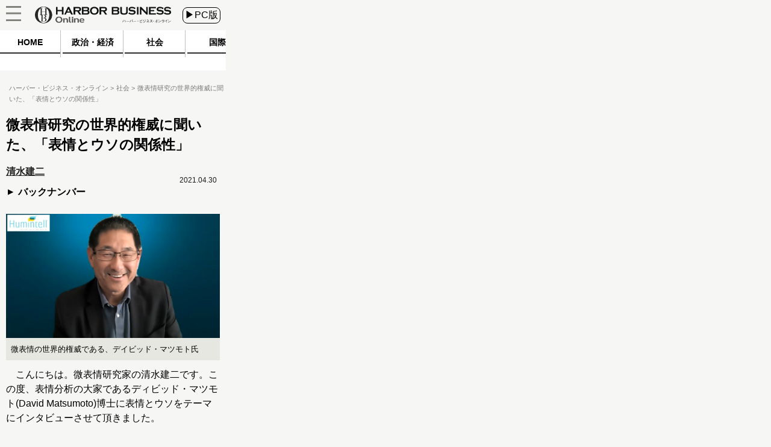

--- FILE ---
content_type: text/javascript;charset=utf-8
request_url: https://p1cluster.cxense.com/p1.js
body_size: 100
content:
cX.library.onP1('3u6s84ei50fjh35jzyxxvvmii');


--- FILE ---
content_type: text/javascript;charset=utf-8
request_url: https://id.cxense.com/public/user/id?json=%7B%22identities%22%3A%5B%7B%22type%22%3A%22ckp%22%2C%22id%22%3A%22ml2y0nnr4dq6iwao%22%7D%2C%7B%22type%22%3A%22lst%22%2C%22id%22%3A%223u6s84ei50fjh35jzyxxvvmii%22%7D%2C%7B%22type%22%3A%22cst%22%2C%22id%22%3A%223u6s84ei50fjh35jzyxxvvmii%22%7D%5D%7D&callback=cXJsonpCB2
body_size: 190
content:
/**/
cXJsonpCB2({"httpStatus":200,"response":{"userId":"cx:3somcepoxsc6w2xabxvm4bvrfy:3eqegjmkvbq14","newUser":true}})